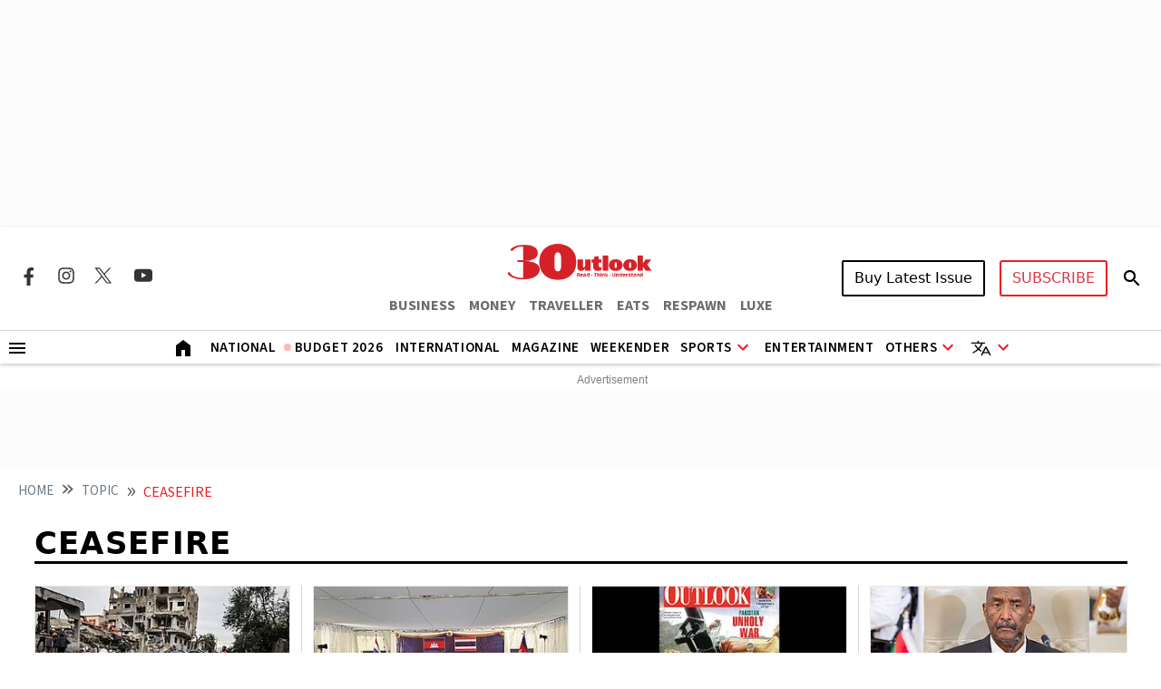

--- FILE ---
content_type: text/html; charset=utf-8
request_url: https://www.google.com/recaptcha/api2/aframe
body_size: 109
content:
<!DOCTYPE HTML><html><head><meta http-equiv="content-type" content="text/html; charset=UTF-8"></head><body><script nonce="0g63NNLiMT8UTEdgIlMrkQ">/** Anti-fraud and anti-abuse applications only. See google.com/recaptcha */ try{var clients={'sodar':'https://pagead2.googlesyndication.com/pagead/sodar?'};window.addEventListener("message",function(a){try{if(a.source===window.parent){var b=JSON.parse(a.data);var c=clients[b['id']];if(c){var d=document.createElement('img');d.src=c+b['params']+'&rc='+(localStorage.getItem("rc::a")?sessionStorage.getItem("rc::b"):"");window.document.body.appendChild(d);sessionStorage.setItem("rc::e",parseInt(sessionStorage.getItem("rc::e")||0)+1);localStorage.setItem("rc::h",'1770025679510');}}}catch(b){}});window.parent.postMessage("_grecaptcha_ready", "*");}catch(b){}</script></body></html>

--- FILE ---
content_type: application/javascript; charset=UTF-8
request_url: https://www.outlookindia.com/cdn-cgi/challenge-platform/h/b/scripts/jsd/d251aa49a8a3/main.js?
body_size: 10436
content:
window._cf_chl_opt={AKGCx8:'b'};~function(B6,uf,uO,uU,uT,uH,us,ul,B0,B1){B6=D,function(k,Z,BE,B5,B,S){for(BE={k:487,Z:499,B:400,S:269,g:247,I:412,i:520,z:301,W:418},B5=D,B=k();!![];)try{if(S=parseInt(B5(BE.k))/1+parseInt(B5(BE.Z))/2+-parseInt(B5(BE.B))/3+-parseInt(B5(BE.S))/4+parseInt(B5(BE.g))/5+-parseInt(B5(BE.I))/6*(parseInt(B5(BE.i))/7)+-parseInt(B5(BE.z))/8*(-parseInt(B5(BE.W))/9),Z===S)break;else B.push(B.shift())}catch(g){B.push(B.shift())}}(R,117397),uf=this||self,uO=uf[B6(359)],uU=function(Sa,SL,SJ,SC,Sw,Sc,SW,B7,Z,B,S,g){return Sa={k:409,Z:496,B:335,S:243,g:358,I:277},SL={k:406,Z:285,B:434,S:448,g:285,I:256,i:407,z:292,W:521,c:287,Q:256,b:448,X:285,C:438,J:441,L:317,a:370,K:505,j:473,G:378,P:285,x:493,o:489,e:519,F:287,f:429,O:441},SJ={k:503,Z:338},SC={k:297},Sw={k:262,Z:338,B:519,S:319,g:299,I:476,i:429,z:476,W:319,c:299,Q:297,b:317,X:287,C:297,J:346,L:513,a:402,K:513,j:307,G:431,P:249,x:346,o:279,e:271,F:374,f:285,O:262,U:445,T:445,d:299,v:476,M:297,A:271,m:397,y:287,E:317,Y:384,H:406,n:271,s:397,l:307,V:287,N:346,h:287,R0:286,R1:297,R2:271,R3:287,R4:377,R5:372,R6:265,R7:257,R8:287,R9:473},Sc={k:477,Z:447,B:241,S:290,g:397,I:379,i:390,z:259,W:239,c:444,Q:383,b:478,X:410},SW={k:477,Z:519},B7=B6,Z={'ZVcQu':B7(Sa.k),'RVwdx':B7(Sa.Z),'rYJHC':function(I,i){return i===I},'PVHiz':function(I,i){return I==i},'USFau':function(I,i){return I===i},'VsIpP':function(I,i){return I==i},'aXsod':function(I,i){return I+i},'RTafQ':function(I,i){return I<i},'uSbkI':function(I,i){return I|i},'hJged':function(I,i){return i==I},'kfbne':function(I,i){return I<<i},'ccSsP':function(I,i){return I-i},'Uhjee':function(I,i){return I(i)},'yuGnV':function(I,i){return I>i},'wxNdx':function(I,i){return I<<i},'qHvNj':function(I,i){return I&i},'BdPPK':function(I,i){return I(i)},'AjCft':B7(Sa.B),'ujCVd':function(I,i){return I<<i},'YeHYP':function(I,i){return I>i},'UuJPc':function(I,i){return I==i},'oYsdt':B7(Sa.S),'nTZYW':function(I,i){return I==i},'ikRRl':function(I,i){return I!=i},'NZkMd':function(I,i){return I*i},'NZikV':function(I,i){return I!=i},'PgJDp':function(I,i){return I&i},'tktgl':function(I,i){return I==i},'UxCDD':function(I,i){return I<i},'pvuvj':function(I,i){return I&i},'eBwxb':function(I,i){return i==I},'Zkgxs':function(I,i){return I(i)},'kicQp':function(I,i){return I-i},'MnSEt':function(I,i){return I==i},'KlnQF':function(I,i){return I+i}},B=String[B7(Sa.g)],S={'h':function(I,B8,i,z,c){if(B8=B7,i={},i[B8(Sc.k)]=Z[B8(Sc.Z)],z=i,Z[B8(Sc.B)](B8(Sc.S),B8(Sc.S)))return Z[B8(Sc.g)](null,I)?'':S.g(I,6,function(W,B9){return B9=B8,z[B9(SW.k)][B9(SW.Z)](W)});else c={},c[B8(Sc.I)]=B8(Sc.i),c[B8(Sc.z)]=g.r,c[B8(Sc.W)]=Z[B8(Sc.c)],c[B8(Sc.Q)]=I,S[B8(Sc.b)][B8(Sc.X)](c,'*')},'g':function(I,i,z,SQ,BD,W,Q,X,C,J,L,K,j,G,P,x,o,F,O,U,A){if(SQ={k:493},BD=B7,W={'klFJX':function(T,M,BR){return BR=D,Z[BR(SQ.k)](T,M)},'sSNMk':function(T,M){return T(M)}},Z[BD(Sw.k)](null,I))return'';for(X={},C={},J='',L=2,K=3,j=2,G=[],P=0,x=0,o=0;o<I[BD(Sw.Z)];o+=1)if(F=I[BD(Sw.B)](o),Object[BD(Sw.S)][BD(Sw.g)][BD(Sw.I)](X,F)||(X[F]=K++,C[F]=!0),O=Z[BD(Sw.i)](J,F),Object[BD(Sw.S)][BD(Sw.g)][BD(Sw.z)](X,O))J=O;else{if(Object[BD(Sw.W)][BD(Sw.c)][BD(Sw.I)](C,J)){if(256>J[BD(Sw.Q)](0)){for(Q=0;Z[BD(Sw.b)](Q,j);P<<=1,i-1==x?(x=0,G[BD(Sw.X)](z(P)),P=0):x++,Q++);for(U=J[BD(Sw.C)](0),Q=0;8>Q;P=Z[BD(Sw.J)](P<<1,U&1.05),Z[BD(Sw.L)](x,i-1)?(x=0,G[BD(Sw.X)](z(P)),P=0):x++,U>>=1,Q++);}else{for(U=1,Q=0;Q<j;P=Z[BD(Sw.a)](P,1)|U,Z[BD(Sw.K)](x,Z[BD(Sw.j)](i,1))?(x=0,G[BD(Sw.X)](Z[BD(Sw.G)](z,P)),P=0):x++,U=0,Q++);for(U=J[BD(Sw.Q)](0),Q=0;Z[BD(Sw.P)](16,Q);P=Z[BD(Sw.x)](Z[BD(Sw.o)](P,1),Z[BD(Sw.e)](U,1)),x==i-1?(x=0,G[BD(Sw.X)](Z[BD(Sw.F)](z,P)),P=0):x++,U>>=1,Q++);}L--,0==L&&(L=Math[BD(Sw.f)](2,j),j++),delete C[J]}else for(U=X[J],Q=0;Q<j;P=Z[BD(Sw.J)](P<<1.87,Z[BD(Sw.e)](U,1)),Z[BD(Sw.O)](x,i-1)?(x=0,G[BD(Sw.X)](z(P)),P=0):x++,U>>=1,Q++);J=(L--,0==L&&(L=Math[BD(Sw.f)](2,j),j++),X[O]=K++,String(F))}if(''!==J){if(Z[BD(Sw.U)]===Z[BD(Sw.T)]){if(Object[BD(Sw.S)][BD(Sw.d)][BD(Sw.v)](C,J)){if(256>J[BD(Sw.M)](0)){for(Q=0;Q<j;P<<=1,x==i-1?(x=0,G[BD(Sw.X)](z(P)),P=0):x++,Q++);for(U=J[BD(Sw.M)](0),Q=0;8>Q;P=Z[BD(Sw.o)](P,1)|Z[BD(Sw.A)](U,1),Z[BD(Sw.m)](x,i-1)?(x=0,G[BD(Sw.y)](Z[BD(Sw.F)](z,P)),P=0):x++,U>>=1,Q++);}else{for(U=1,Q=0;Z[BD(Sw.E)](Q,j);P=Z[BD(Sw.Y)](P,1)|U,x==i-1?(x=0,G[BD(Sw.y)](z(P)),P=0):x++,U=0,Q++);for(U=J[BD(Sw.M)](0),Q=0;Z[BD(Sw.H)](16,Q);P=P<<1|Z[BD(Sw.n)](U,1),Z[BD(Sw.s)](x,Z[BD(Sw.l)](i,1))?(x=0,G[BD(Sw.V)](z(P)),P=0):x++,U>>=1,Q++);}L--,0==L&&(L=Math[BD(Sw.f)](2,j),j++),delete C[J]}else for(U=X[J],Q=0;Q<j;P=Z[BD(Sw.N)](P<<1,U&1),Z[BD(Sw.L)](x,i-1)?(x=0,G[BD(Sw.h)](z(P)),P=0):x++,U>>=1,Q++);L--,Z[BD(Sw.R0)](0,L)&&j++}else return B[BD(Sw.R1)](S)}for(U=2,Q=0;Z[BD(Sw.E)](Q,j);P=P<<1.34|Z[BD(Sw.R2)](U,1),x==i-1?(x=0,G[BD(Sw.R3)](z(P)),P=0):x++,U>>=1,Q++);for(;;)if(P<<=1,Z[BD(Sw.K)](x,i-1)){if(Z[BD(Sw.R4)]===BD(Sw.R5)){if(A=z(),W[BD(Sw.R6)](A,null))return;x=(W&&W[BD(Sw.R7)](J,L),X(function(){A()},1e3*A))}else{G[BD(Sw.R8)](z(P));break}}else x++;return G[BD(Sw.R9)]('')},'j':function(I,Bk){return Bk=B7,Z[Bk(SJ.k)](null,I)?'':''==I?null:S.i(I[Bk(SJ.Z)],32768,function(i,BZ){return BZ=Bk,I[BZ(SC.k)](i)})},'i':function(I,i,z,Bu,W,Q,X,C,J,L,K,j,G,P,x,o,O,F){for(Bu=B7,W=[],Q=4,X=4,C=3,J=[],j=z(0),G=i,P=1,L=0;Z[Bu(SL.k)](3,L);W[L]=L,L+=1);for(x=0,o=Math[Bu(SL.Z)](2,2),K=1;Z[Bu(SL.B)](K,o);F=j&G,G>>=1,G==0&&(G=i,j=z(P++)),x|=Z[Bu(SL.S)](0<F?1:0,K),K<<=1);switch(x){case 0:for(x=0,o=Math[Bu(SL.g)](2,8),K=1;Z[Bu(SL.I)](K,o);F=Z[Bu(SL.i)](j,G),G>>=1,Z[Bu(SL.z)](0,G)&&(G=i,j=z(P++)),x|=(Z[Bu(SL.W)](0,F)?1:0)*K,K<<=1);O=B(x);break;case 1:for(x=0,o=Math[Bu(SL.Z)](2,16),K=1;o!=K;F=Z[Bu(SL.i)](j,G),G>>=1,G==0&&(G=i,j=z(P++)),x|=K*(0<F?1:0),K<<=1);O=B(x);break;case 2:return''}for(L=W[3]=O,J[Bu(SL.c)](O);;){if(P>I)return'';for(x=0,o=Math[Bu(SL.Z)](2,C),K=1;Z[Bu(SL.Q)](K,o);F=j&G,G>>=1,0==G&&(G=i,j=z(P++)),x|=Z[Bu(SL.S)](0<F?1:0,K),K<<=1);switch(O=x){case 0:for(x=0,o=Math[Bu(SL.g)](2,8),K=1;o!=K;F=G&j,G>>=1,0==G&&(G=i,j=z(P++)),x|=Z[Bu(SL.b)](0<F?1:0,K),K<<=1);W[X++]=B(x),O=X-1,Q--;break;case 1:for(x=0,o=Math[Bu(SL.X)](2,16),K=1;K!=o;F=Z[Bu(SL.C)](j,G),G>>=1,Z[Bu(SL.J)](0,G)&&(G=i,j=z(P++)),x|=(Z[Bu(SL.L)](0,F)?1:0)*K,K<<=1);W[X++]=Z[Bu(SL.a)](B,x),O=Z[Bu(SL.K)](X,1),Q--;break;case 2:return J[Bu(SL.j)]('')}if(Z[Bu(SL.G)](0,Q)&&(Q=Math[Bu(SL.P)](2,C),C++),W[O])O=W[O];else if(Z[Bu(SL.x)](O,X))O=Z[Bu(SL.o)](L,L[Bu(SL.e)](0));else return null;J[Bu(SL.F)](O),W[X++]=Z[Bu(SL.f)](L,O[Bu(SL.e)](0)),Q--,L=O,Z[Bu(SL.O)](0,Q)&&(Q=Math[Bu(SL.g)](2,C),C++)}}},g={},g[B7(Sa.I)]=S.h,g}(),uT=null,uH=uY(),us={},us[B6(231)]='o',us[B6(492)]='s',us[B6(515)]='u',us[B6(430)]='z',us[B6(321)]='n',us[B6(238)]='I',us[B6(248)]='b',ul=us,uf[B6(494)]=function(Z,B,S,g,gT,gU,gO,Bo,I,z,W,Q,X,C,J){if(gT={k:398,Z:373,B:331,S:350,g:242,I:296,i:449,z:371,W:369,c:449,Q:371,b:369,X:516,C:394,J:436,L:338,a:318,K:345,j:310,G:440,P:327,x:236,o:408},gU={k:244,Z:304,B:338,S:264,g:408},gO={k:319,Z:299,B:476,S:287},Bo=B6,I={'cFTLx':function(L,K){return L<K},'AqPAc':function(L,K){return L+K},'sFDYq':function(L,K){return L===K},'CdMJl':function(L,K){return K===L},'Yhxvg':function(L,K){return L<K},'tnneP':function(L,K,j,G){return L(K,j,G)},'FTYYL':Bo(gT.k),'qlBkg':function(L,K,j){return L(K,j)},'owMLL':function(L,K,j){return L(K,j)}},I[Bo(gT.Z)](null,B)||I[Bo(gT.B)](void 0,B))return g;for(z=uh(B),Z[Bo(gT.S)][Bo(gT.g)]&&(z=z[Bo(gT.I)](Z[Bo(gT.S)][Bo(gT.g)](B))),z=Z[Bo(gT.i)][Bo(gT.z)]&&Z[Bo(gT.W)]?Z[Bo(gT.c)][Bo(gT.Q)](new Z[(Bo(gT.b))](z)):function(L,BF,K){for(BF=Bo,L[BF(gU.k)](),K=0;I[BF(gU.Z)](K,L[BF(gU.B)]);L[K]===L[K+1]?L[BF(gU.S)](I[BF(gU.g)](K,1),1):K+=1);return L}(z),W='nAsAaAb'.split('A'),W=W[Bo(gT.X)][Bo(gT.C)](W),Q=0;I[Bo(gT.J)](Q,z[Bo(gT.L)]);Q++)if(X=z[Q],C=I[Bo(gT.a)](uN,Z,B,X),W(C)){if(I[Bo(gT.K)]===Bo(gT.k))J=C==='s'&&!Z[Bo(gT.j)](B[X]),I[Bo(gT.B)](Bo(gT.G),S+X)?I[Bo(gT.P)](i,S+X,C):J||I[Bo(gT.x)](i,S+X,B[X]);else return'i'}else i(I[Bo(gT.o)](S,X),C);return g;function i(L,K,Be){Be=Bo,Object[Be(gO.k)][Be(gO.Z)][Be(gO.B)](g,K)||(g[K]=[]),g[K][Be(gO.S)](L)}},B0=B6(427)[B6(425)](';'),B1=B0[B6(516)][B6(394)](B0),uf[B6(232)]=function(k,Z,gM,gt,Bf,B,S,g,I,i){for(gM={k:507,Z:491,B:471,S:338,g:338,I:446,i:339,z:287,W:253},gt={k:303,Z:385},Bf=B6,B={'lbHRo':Bf(gM.k),'TKNfL':function(z,W){return z<W},'OPEwX':function(z,W){return z(W)}},S=Object[Bf(gM.Z)](Z),g=0;B[Bf(gM.B)](g,S[Bf(gM.S)]);g++)if(I=S[g],I==='f'&&(I='N'),k[I]){for(i=0;i<Z[S[g]][Bf(gM.g)];-1===k[I][Bf(gM.I)](Z[S[g]][i])&&(B[Bf(gM.i)](B1,Z[S[g]][i])||k[I][Bf(gM.z)]('o.'+Z[S[g]][i])),i++);}else k[I]=Z[S[g]][Bf(gM.W)](function(z,BO){if(BO=Bf,B[BO(gt.k)]!==B[BO(gt.k)])Z(BO(gt.Z));else return'o.'+z})},B3();function ud(Z,SG,Sj,BB,B,S,g){SG={k:423,Z:270,B:522,S:233,g:463,I:294,i:502,z:463},Sj={k:251,Z:459,B:423,S:466,g:380,I:459},BB=B6,B={},B[BB(SG.k)]=BB(SG.Z),B[BB(SG.B)]=BB(SG.S),B[BB(SG.g)]=BB(SG.I),S=B,g=B2(),uE(g.r,function(I,BS,i,z){if(BS=BB,i={},i[BS(Sj.k)]=BS(Sj.Z),z=i,S[BS(Sj.B)]===BS(Sj.S)){if(z[BS(Sj.k)]==typeof B[BS(Sj.g)])return g[BS(Sj.g)](function(){}),'p'}else typeof Z===BS(Sj.I)&&Z(I),uM()}),g.e&&(BB(SG.i)===S[BB(SG.B)]?B(S):un(S[BB(SG.z)],g.e))}function B2(gm,BU,B,S,g,I,i,z,W,c){B=(gm={k:278,Z:388,B:480,S:425,g:365,I:485,i:234,z:275,W:442,c:421,Q:324,b:474,X:336,C:456,J:275,L:309,a:501,K:488},BU=B6,{'ewuwj':function(Q,b,X,C,J){return Q(b,X,C,J)},'BhcRw':BU(gm.k),'LDcWu':BU(gm.Z)});try{for(S=BU(gm.B)[BU(gm.S)]('|'),g=0;!![];){switch(S[g++]){case'0':return I={},I.r=i,I.e=null,I;case'1':i=B[BU(gm.g)](pRIb1,z,z[B[BU(gm.I)]]||z[BU(gm.i)],'n.',i);continue;case'2':uO[BU(gm.z)][BU(gm.W)](W);continue;case'3':i={};continue;case'4':i=pRIb1(z,W[BU(gm.c)],'d.',i);continue;case'5':z=W[BU(gm.Q)];continue;case'6':W[BU(gm.b)]=B[BU(gm.X)];continue;case'7':W[BU(gm.C)]='-1';continue;case'8':uO[BU(gm.J)][BU(gm.L)](W);continue;case'9':W=uO[BU(gm.a)](BU(gm.K));continue;case'10':i=B[BU(gm.g)](pRIb1,z,z,'',i);continue}break}}catch(Q){return c={},c.r={},c.e=Q,c}}function uN(k,Z,B,gK,gL,BP,S,g,z,W,Q,I){S=(gK={k:294,Z:426,B:367,S:459,g:387,I:439,i:426,z:517,W:342,c:274,Q:486,b:313,X:396,C:387,J:231,L:343,a:469,K:368,j:342,G:380,P:380,x:449,o:284,e:298},gL={k:517,Z:459},BP=B6,{'CDTbL':function(i){return i()},'XGTmb':function(i,z,W){return i(z,W)},'sWzNF':function(i,z,W){return i(z,W)},'dSFZI':BP(gK.k),'dQxNm':function(i,z){return i===z},'DLzPT':BP(gK.Z),'Kufky':function(i,z){return z==i},'XcUxa':BP(gK.B),'NWVZQ':BP(gK.S)});try{S[BP(gK.g)](S[BP(gK.I)],BP(gK.i))?g=Z[B]:(z={},z[BP(gK.z)]=function(X,J){return J===X},W=z,Q=S[BP(gK.W)](i),S[BP(gK.c)](z,Q.r,function(K,Br){Br=BP,W[Br(gL.k)](typeof X,Br(gL.Z))&&L(K),J()}),Q.e&&S[BP(gK.Q)](X,S[BP(gK.b)],Q.e))}catch(z){return'i'}if(S[BP(gK.X)](null,g))return S[BP(gK.C)](void 0,g)?'u':'x';if(BP(gK.J)==typeof g){if(S[BP(gK.L)]===BP(gK.a))S[BP(gK.K)]=g,S[BP(gK.j)](I);else try{if(BP(gK.S)==typeof g[BP(gK.G)])return g[BP(gK.P)](function(){}),'p'}catch(Q){}}return k[BP(gK.x)][BP(gK.o)](g)?'a':g===k[BP(gK.x)]?'D':!0===g?'T':!1===g?'F':(I=typeof g,S[BP(gK.e)]==I?uV(k,g)?'N':'f':ul[I]||'?')}function ut(){return uv()!==null}function uY(gp,BK){return gp={k:393},BK=B6,crypto&&crypto[BK(gp.k)]?crypto[BK(gp.k)]():''}function un(S,g,gW,Bj,I,i,z,W,c,Q,b,X,C){if(gW={k:361,Z:414,B:267,S:424,g:283,I:337,i:254,z:254,W:261,c:395,Q:403,b:411,X:328,C:468,J:458,L:479,a:385,K:268,j:332,G:332,P:360,x:395,o:360,e:443,F:395,f:443,O:482,U:395,T:508,d:523,v:464,M:255,A:379,m:258,y:428,E:277},Bj=B6,I={'scrBM':function(J,L){return J(L)},'hntre':function(J,L){return J+L},'LZVsX':Bj(gW.k),'VkhZo':Bj(gW.Z)},!I[Bj(gW.B)](uA,0))return![];z=(i={},i[Bj(gW.S)]=S,i[Bj(gW.g)]=g,i);try{W=uf[Bj(gW.I)],c=I[Bj(gW.i)](I[Bj(gW.z)](I[Bj(gW.W)],uf[Bj(gW.c)][Bj(gW.Q)])+I[Bj(gW.b)]+W.r,Bj(gW.X)),Q=new uf[(Bj(gW.C))](),Q[Bj(gW.J)](Bj(gW.L),c),Q[Bj(gW.a)]=2500,Q[Bj(gW.K)]=function(){},b={},b[Bj(gW.j)]=uf[Bj(gW.c)][Bj(gW.G)],b[Bj(gW.P)]=uf[Bj(gW.x)][Bj(gW.o)],b[Bj(gW.e)]=uf[Bj(gW.F)][Bj(gW.f)],b[Bj(gW.O)]=uf[Bj(gW.U)][Bj(gW.T)],b[Bj(gW.d)]=uH,X=b,C={},C[Bj(gW.v)]=z,C[Bj(gW.M)]=X,C[Bj(gW.A)]=Bj(gW.m),Q[Bj(gW.y)](uU[Bj(gW.E)](C))}catch(J){}}function uh(k,gj,Bx,Z){for(gj={k:296,Z:491,B:354},Bx=B6,Z=[];null!==k;Z=Z[Bx(gj.k)](Object[Bx(gj.Z)](k)),k=Object[Bx(gj.B)](k));return Z}function D(k,Z,u,B){return k=k-230,u=R(),B=u[k],B}function uy(SH,Bq,Z,B,S,g,I){return SH={k:237,Z:260,B:333,S:237,g:484,I:260},Bq=B6,Z={},Z[Bq(SH.k)]=function(i,z){return i/z},Z[Bq(SH.Z)]=function(i,z){return i>z},B=Z,S=3600,g=um(),I=Math[Bq(SH.B)](B[Bq(SH.S)](Date[Bq(SH.g)](),1e3)),B[Bq(SH.I)](I-g,S)?![]:!![]}function uE(k,Z,gI,gg,gS,gB,g7,g5,g4,g3,Bz,B,S,g,I){gI={k:440,Z:293,B:289,S:362,g:361,I:337,i:276,z:395,W:468,c:458,Q:479,b:326,X:481,C:419,J:403,L:417,a:352,K:385,j:268,G:315,P:472,x:344,o:344,e:465,F:467,f:428,O:277,U:422},gg={k:334,Z:355},gS={k:235,Z:376,B:297,S:287,g:297,I:287,i:308,z:322,W:386,c:455,Q:273,b:287,X:285,C:413,J:413,L:306,a:437,K:282,j:308,G:399,P:310,x:399,o:280,e:512,F:432,f:366,O:314,U:506,T:498,d:291,v:413},gB={k:518},g7={k:281},g5={k:323},g4={k:281},g3={k:385},Bz=B6,B={'LaHpw':function(i,z){return i(z)},'GFsdU':function(i,z){return i<z},'WovDx':function(i,z){return z===i},'iZDCl':Bz(gI.k),'MgcfO':function(i,z){return i+z},'INTyy':function(i,z,W){return i(z,W)},'BNUsR':Bz(gI.Z),'njHBP':Bz(gI.B),'pgDJL':Bz(gI.S),'vZXGl':function(i,z){return i(z)},'mFdaH':function(i,z){return i+z},'eUyaI':function(i,z){return i+z},'QEEsI':Bz(gI.g),'mAouD':function(i){return i()}},S=uf[Bz(gI.I)],console[Bz(gI.i)](uf[Bz(gI.z)]),g=new uf[(Bz(gI.W))](),g[Bz(gI.c)](Bz(gI.Q),B[Bz(gI.b)](B[Bz(gI.X)](B[Bz(gI.C)],uf[Bz(gI.z)][Bz(gI.J)]),Bz(gI.L))+S.r),S[Bz(gI.a)]&&(g[Bz(gI.K)]=5e3,g[Bz(gI.j)]=function(BW){BW=Bz,Z(BW(g3.k))}),g[Bz(gI.G)]=function(gk,gD,gR,Bw,i,c,Q,b){if(gk={k:457},gD={k:518},gR={k:475},Bw=Bz,i={'dSIqb':function(z,W,Bc){return Bc=D,B[Bc(g4.k)](z,W)},'jZqJa':function(z,W,BQ){return BQ=D,B[BQ(g5.k)](z,W)},'hmIPS':function(z,W){return W|z},'FVECM':function(z,W,Bb){return Bb=D,B[Bb(g7.k)](z,W)},'gRmOz':function(z,W){return z<<W},'NHPxX':function(z,W,c,Q){return z(W,c,Q)},'eNNen':function(z,W,BX){return BX=D,B[BX(gR.k)](z,W)},'WkSaj':B[Bw(gS.k)],'hndqq':function(z,W,BC){return BC=Bw,B[BC(gD.k)](z,W)},'wGYMs':function(z,W,c,BJ){return BJ=Bw,B[BJ(gk.k)](z,W,c)},'vUWGq':function(z,W){return z+W},'PBKnS':function(z,W,c){return z(W,c)},'gEWtY':function(z,W,BL){return BL=Bw,B[BL(gB.k)](z,W)}},B[Bw(gS.Z)]!==B[Bw(gS.Z)]){if(256>RC[Bw(gS.B)](0)){for(De=0;DF<Df;DU<<=1,DT==Dd-1?(Dv=0,Dt[Bw(gS.S)](DM(DA)),Dm=0):Dy++,DO++);for(DE=DY[Bw(gS.g)](0),DH=0;8>Dn;Dl=DV<<1|DN&1.47,k0-1==Dh?(k1=0,k2[Bw(gS.I)](i[Bw(gS.i)](k3,k4)),k5=0):k6++,k7>>=1,Ds++);}else{for(k8=1,k9=0;i[Bw(gS.z)](kR,kD);kZ=i[Bw(gS.W)](ku<<1,kB),kg-1==kS?(kI=0,kp[Bw(gS.I)](i[Bw(gS.c)](ki,kq)),kz=0):kW++,kc=0,kk++);for(kQ=kb[Bw(gS.g)](0),kX=0;16>kw;kJ=i[Bw(gS.Q)](kL,1)|ka&1.42,kj-1==kK?(kG=0,kP[Bw(gS.b)](kr(kx)),ko=0):ke++,kF>>=1,kC++);}Da--,0==DK&&(Dj=DG[Bw(gS.X)](2,DP),Dr++),delete Dx[Do]}else g[Bw(gS.C)]>=200&&g[Bw(gS.J)]<300?B[Bw(gS.L)]===B[Bw(gS.a)]?(c=a[K],Q=i[Bw(gS.K)](j,G,P,c),i[Bw(gS.j)](x,Q))?(b=i[Bw(gS.G)]('s',Q)&&!A[Bw(gS.P)](Q[c]),i[Bw(gS.x)](i[Bw(gS.o)],y+c)?E(i[Bw(gS.e)](Y,c),Q):b||i[Bw(gS.F)](H,i[Bw(gS.f)](n,c),s[c])):i[Bw(gS.O)](b,i[Bw(gS.U)](M,c),Q):Z(Bw(gS.T)):Z(Bw(gS.d)+g[Bw(gS.v)])},g[Bz(gI.P)]=function(Ba){Ba=Bz,B[Ba(gg.k)](Z,Ba(gg.Z))},I={'t':um(),'lhr':uO[Bz(gI.x)]&&uO[Bz(gI.o)][Bz(gI.e)]?uO[Bz(gI.o)][Bz(gI.e)]:'','api':S[Bz(gI.a)]?!![]:![],'c':B[Bz(gI.F)](ut),'payload':k},g[Bz(gI.f)](uU[Bz(gI.O)](JSON[Bz(gI.U)](I)))}function uA(Z,Sm,Bp,B,S){return Sm={k:389,Z:452},Bp=B6,B={},B[Bp(Sm.k)]=function(g,I){return g<I},S=B,S[Bp(Sm.k)](Math[Bp(Sm.Z)](),Z)}function B4(B,S,Iq,By,g,I,W,i,c,Q,b){if(Iq={k:305,Z:498,B:357,S:390,g:363,I:352,i:470,z:454,W:510,c:379,Q:347,b:259,X:239,C:478,J:410,L:462,a:297,K:295,j:287,G:297,P:351,x:263,o:295,e:330,F:404,f:351,O:433,U:287,T:340,d:348,v:285,M:524,A:349,m:379,y:390,E:259,Y:239,H:409,n:383,s:302,l:425,V:416,N:364,h:348,R0:483},By=B6,g={'wShVC':function(z,W){return z>W},'WWlPH':function(z,W){return z<W},'lQwUf':function(z,W){return z|W},'ZyfxX':function(z,W){return W&z},'bjDWY':function(z,W){return W==z},'pXkPU':function(z,W){return z-W},'WuAhs':function(z,W){return z<<W},'IhZZf':function(z,W){return z(W)},'NkcjN':function(z,W){return W==z},'buzlI':By(Iq.k),'ITOIA':function(z,W){return W&z},'oztMa':function(z,W){return W*z},'yKdZe':function(z,W){return z(W)},'PJfvv':By(Iq.Z),'oiUlG':function(z,W){return z===W},'IuEIm':By(Iq.B),'kUcAm':By(Iq.S),'PUkfJ':function(z,W){return z===W},'YOAiC':By(Iq.g)},!B[By(Iq.I)])return;if(S===g[By(Iq.i)]){if(g[By(Iq.z)](g[By(Iq.W)],g[By(Iq.W)]))I={},I[By(Iq.c)]=g[By(Iq.Q)],I[By(Iq.b)]=B.r,I[By(Iq.X)]=g[By(Iq.i)],uf[By(Iq.C)][By(Iq.J)](I,'*');else{if(g[By(Iq.L)](256,Ri[By(Iq.a)](0))){for(Dz=0;g[By(Iq.K)](DW,Dc);Db<<=1,Dw-1==DX?(DC=0,DJ[By(Iq.j)](DL(Da)),DK=0):Dj++,DQ++);for(W=DG[By(Iq.G)](0),DP=0;8>Dr;Do=g[By(Iq.P)](De<<1,g[By(Iq.x)](W,1)),Df-1==DF?(DO=0,DU[By(Iq.j)](DT(Dd)),Dv=0):Dt++,W>>=1,Dx++);}else{for(W=1,DM=0;g[By(Iq.o)](DA,Dm);DE=DY<<1|W,g[By(Iq.e)](DH,g[By(Iq.F)](Dn,1))?(Ds=0,Dl[By(Iq.j)](DV(DN)),Dh=0):k0++,W=0,Dy++);for(W=k1[By(Iq.a)](0),k2=0;16>k3;k5=g[By(Iq.f)](g[By(Iq.O)](k6,1),W&1.45),g[By(Iq.e)](k7,k8-1)?(k9=0,kR[By(Iq.U)](g[By(Iq.T)](kD,kk)),kZ=0):ku++,W>>=1,k4++);}Du--,g[By(Iq.d)](0,DB)&&(DS=Dg[By(Iq.v)](2,DI),Dp++),delete Di[Dq]}}else if(g[By(Iq.M)](g[By(Iq.A)],g[By(Iq.A)]))i={},i[By(Iq.m)]=By(Iq.y),i[By(Iq.E)]=B.r,i[By(Iq.Y)]=By(Iq.H),i[By(Iq.n)]=S,uf[By(Iq.C)][By(Iq.J)](i,'*');else for(c=g[By(Iq.s)][By(Iq.l)]('|'),Q=0;!![];){switch(c[Q++]){case'0':e<<=1;continue;case'1':b=g[By(Iq.V)](X,C);continue;case'2':J>>=1;continue;case'3':x|=g[By(Iq.N)](0<b?1:0,o);continue;case'4':g[By(Iq.h)](0,L)&&(a=K,j=g[By(Iq.R0)](G,P++));continue}break}}function uV(Z,B,gc,BG,S,g){return gc={k:415,Z:246,B:341,S:341,g:319,I:375,i:476,z:446},BG=B6,S={},S[BG(gc.k)]=BG(gc.Z),g=S,B instanceof Z[BG(gc.B)]&&0<Z[BG(gc.S)][BG(gc.g)][BG(gc.I)][BG(gc.i)](B)[BG(gc.z)](g[BG(gc.k)])}function uv(Sr,Bg,Z,B,S,g){return Sr={k:329,Z:337,B:321},Bg=B6,Z={},Z[Bg(Sr.k)]=function(I,i){return I<i},B=Z,S=uf[Bg(Sr.Z)],!S?null:(g=S.i,typeof g!==Bg(Sr.B)||B[Bg(Sr.k)](g,30))?null:g}function um(Sy,Bi,k){return Sy={k:337,Z:333},Bi=B6,k=uf[Bi(Sy.k)],Math[Bi(Sy.Z)](+atob(k.t))}function B3(I6,I5,I3,gN,BT,k,Z,B,S,g){if(I6={k:488,Z:392,B:240,S:500,g:311,I:337,i:420,z:312,W:511,c:451,Q:451,b:382,X:368,C:368},I5={k:401,Z:320,B:310,S:440,g:460,I:435,i:316,z:312,W:500,c:368},I3={k:420,Z:509,B:509,S:497,g:288,I:490,i:435,z:325,W:425,c:324,Q:275,b:442,X:381,C:474,J:388,L:501,a:245,K:230,j:421,G:278,P:234,x:456,o:309},gN={k:300},BT=B6,k={'qmVtT':function(I,i,z,W,c){return I(i,z,W,c)},'AQTNx':BT(I6.k),'hgaTf':function(I,i,z,W,c){return I(i,z,W,c)},'APvsJ':function(I,i,z){return I(i,z)},'xqXlE':function(I,i){return I(i)},'ydRdd':function(I,i){return i!==I},'youHz':BT(I6.Z),'xKGsA':BT(I6.B),'waUnX':function(I){return I()},'xuPdv':function(I,i){return I+i},'NezDH':function(I,i){return i!==I},'kfvfr':BT(I6.S),'LAneP':BT(I6.g)},Z=uf[BT(I6.I)],!Z)return;if(!uy())return;(B=![],S=function(gh,Bt,I,I1,I0,z,W,c,Q,b,L,a){if(gh={k:356},Bt=BT,I={'thrmb':function(i,z,W,Bd){return Bd=D,k[Bd(gN.k)](i,z,W)},'NKvDF':function(i,z,Bv){return Bv=D,k[Bv(gh.k)](i,z)}},k[Bt(I3.k)](k[Bt(I3.Z)],k[Bt(I3.B)])){if(I1={k:453},I0={k:272},z={'uhcyZ':function(W,c,Q,BM){return BM=Bt,I[BM(I0.k)](W,c,Q)}},!i){if(X=!![],!C())return;I[Bt(I3.S)](J,function(P,BA){BA=Bt,z[BA(I1.k)](K,j,P)})}}else if(!B){if(Bt(I3.g)!==k[Bt(I3.I)]){if(B=!![],!k[Bt(I3.i)](uy))return;ud(function(z){B4(Z,z)})}else for(W=Bt(I3.z)[Bt(I3.W)]('|'),c=0;!![];){switch(W[c++]){case'0':Q=b[Bt(I3.c)];continue;case'1':z[Bt(I3.Q)][Bt(I3.b)](b);continue;case'2':a=k[Bt(I3.X)](W,Q,Q,'',a);continue;case'3':b[Bt(I3.C)]=Bt(I3.J);continue;case'4':b=i[Bt(I3.L)](k[Bt(I3.a)]);continue;case'5':a=k[Bt(I3.K)](Q,Q,b[Bt(I3.j)],'d.',a);continue;case'6':a=c(Q,Q[Bt(I3.G)]||Q[Bt(I3.P)],'n.',a);continue;case'7':return L={},L.r=a,L.e=null,L;case'8':a={};continue;case'9':b[Bt(I3.x)]='-1';continue;case'10':b[Bt(I3.Q)][Bt(I3.o)](b);continue}break}}},k[BT(I6.i)](uO[BT(I6.z)],k[BT(I6.W)]))?S():uf[BT(I6.c)]?uO[BT(I6.Q)](k[BT(I6.b)],S):(g=uO[BT(I6.X)]||function(){},uO[BT(I6.C)]=function(Bm,i){(Bm=BT,Bm(I5.k)===Bm(I5.Z))?(i=L==='s'&&!a[Bm(I5.B)](K[j]),Bm(I5.S)===k[Bm(I5.g)](G,P)?x(o+e,F):i||f(O+U,T[d])):(k[Bm(I5.I)](g),k[Bm(I5.i)](uO[Bm(I5.z)],Bm(I5.W))&&(uO[Bm(I5.c)]=g,S()))})}function uM(SM,BI,k,Z){if(SM={k:450,Z:495,B:353,S:391,g:504,I:461,i:405,z:287,W:252,c:297,Q:514,b:266,X:250},BI=B6,k={'OJBAa':function(B,S){return B<S},'wnAOH':function(B,S){return S|B},'jtwrn':function(B,S){return B<<S},'sakpS':function(B,S){return S==B},'pgqVu':function(B,S){return B(S)},'RlHrz':function(B,S){return S&B},'vrHba':function(B,S){return B==S},'mbihV':function(B,S){return B-S},'tpcOl':function(B,S){return S===B}},Z=uv(),k[BI(SM.k)](Z,null)){if(BI(SM.Z)===BI(SM.B)){for(y=1,E=0;k[BI(SM.S)](Y,H);s=k[BI(SM.g)](k[BI(SM.I)](l,1),V),k[BI(SM.i)](N,h-1)?(R0=0,R1[BI(SM.z)](k[BI(SM.W)](R2,R3)),R4=0):R5++,R6=0,n++);for(R7=R8[BI(SM.c)](0),R9=0;16>RR;Rk=RZ<<1.02|k[BI(SM.Q)](Ru,1),k[BI(SM.b)](RB,k[BI(SM.X)](RS,1))?(Rg=0,RI[BI(SM.z)](Rp(Ri)),Rq=0):Rz++,RW>>=1,RD++);}else return}uT=(uT&&clearTimeout(uT),setTimeout(function(){ud()},Z*1e3))}function R(Iz){return Iz='ewuwj,vUWGq,nSPTW,onreadystatechange,Set,Zkgxs,from,AaXgz,sFDYq,BdPPK,toString,BNUsR,oYsdt,MnSEt,source,catch,qmVtT,LAneP,detail,ujCVd,timeout,hmIPS,dQxNm,display: none,nVIeK,cloudflare-invisible,OJBAa,NGSdS,randomUUID,bind,_cf_chl_opt,Kufky,PVHiz,lZcpH,eNNen,470826pthONO,rkQKS,kfbne,AKGCx8,pXkPU,sakpS,YeHYP,PgJDp,AqPAc,error,postMessage,VkhZo,1330278ujeEkp,status,/b/ov1/0.8714776249443728:1770024062:qvfL_91NQMpl1EzXqmQYulJRGKR1-4CXZ5ePGmgW3hQ/,zXdvx,ITOIA,/jsd/oneshot/d251aa49a8a3/0.8714776249443728:1770024062:qvfL_91NQMpl1EzXqmQYulJRGKR1-4CXZ5ePGmgW3hQ/,5607FsHkyB,QEEsI,ydRdd,contentDocument,stringify,qsYlD,AdeF3,split,hITpi,_cf_chl_opt;JJgc4;PJAn2;kJOnV9;IWJi4;OHeaY1;DqMg0;FKmRv9;LpvFx1;cAdz2;PqBHf2;nFZCC5;ddwW5;pRIb1;rxvNi8;RrrrA2;erHi9,send,aXsod,symbol,Uhjee,wGYMs,WuAhs,ikRRl,waUnX,Yhxvg,pgDJL,pvuvj,DLzPT,d.cookie,eBwxb,appendChild,LRmiB4,ZVcQu,AjCft,indexOf,RVwdx,NZkMd,Array,tpcOl,addEventListener,random,uhcyZ,oiUlG,FVECM,tabIndex,INTyy,open,function,xuPdv,jtwrn,wShVC,EwFrR,errorInfoObject,href,asPfO,mAouD,XMLHttpRequest,kukSV,PJfvv,TKNfL,onerror,join,style,WovDx,call,vCjsY,parent,POST,9|6|7|2|5|3|10|1|4|8|0,eUyaI,pkLOA2,yKdZe,now,BhcRw,sWzNF,131579DtHCub,iframe,KlnQF,xKGsA,keys,string,USFau,pRIb1,EMGkb,UCdZlhOD9MnJ5wpXKoStFBuc0WI+T6jixg3kbf1QHma2q7zrs-vA8VYNeELPGRy4$,NKvDF,success,313530HxJalP,loading,createElement,mViVL,nTZYW,wnAOH,kicQp,gEWtY,wEkHi,aUjz8,youHz,IuEIm,kfvfr,hndqq,hJged,RlHrz,undefined,includes,bMzLO,MgcfO,charAt,7WmGHvI,UxCDD,oCuJL,JBxy9,PUkfJ,hgaTf,object,rxvNi8,RYvrf,navigator,iZDCl,owMLL,Bpljo,bigint,event,TwEjP,rYJHC,getOwnPropertyNames,RKPuy,sort,AQTNx,[native code],1042780APbsYK,boolean,yuGnV,mbihV,lQiuM,pgqVu,map,hntre,chctx,NZikV,sSNMk,jsd,sid,wxVGZ,LZVsX,VsIpP,ZyfxX,splice,klFJX,vrHba,scrBM,ontimeout,245116LSoDxu,VNvma,qHvNj,thrmb,gRmOz,XGTmb,body,log,WfqYsaYiGxmp,clientInformation,wxNdx,WkSaj,LaHpw,NHPxX,TYlZ6,isArray,pow,UuJPc,push,YXGNa,MYXCo,ePdrM,http-code:,tktgl,Thaqe,error on cf_chl_props,WWlPH,concat,charCodeAt,NWVZQ,hasOwnProperty,APvsJ,776FAtCPv,buzlI,lbHRo,cFTLx,1|2|4|3|0,njHBP,ccSsP,dSIqb,removeChild,isNaN,DOMContentLoaded,readyState,dSFZI,PBKnS,onload,NezDH,RTafQ,tnneP,prototype,iPtsn,number,jZqJa,GFsdU,contentWindow,4|3|9|1|0|8|2|6|5|10|7,mFdaH,qlBkg,/invisible/jsd,JWQPl,bjDWY,CdMJl,CnwA5,floor,vZXGl,NZKiv,LDcWu,__CF$cv$params,length,OPEwX,IhZZf,Function,CDTbL,XcUxa,location,FTYYL,uSbkI,kUcAm,NkcjN,YOAiC,Object,lQwUf,api,whnSx,getPrototypeOf,xhr-error,xqXlE,vgPHp,fromCharCode,document,SSTpq3,/cdn-cgi/challenge-platform/h/,vBdQL,slwCB,oztMa'.split(','),R=function(){return Iz},R()}}()

--- FILE ---
content_type: application/javascript; charset=utf-8
request_url: https://fundingchoicesmessages.google.com/f/AGSKWxWPVQOTRrdg7ACDG2DRXLIARwQ8Wyy5ZOjUll2DxjJsKtobkhcltLDDZ3h2aZU4s07pnMLyh4r1ccjx5z5XebYbzZjtgSbXCQaCXBccwlaHECdNMX8_LA_icdwbHK4qbgAXR2PxmtRfb0sLzKhomBDSVuDyIcTaqtQJ_JKuqxGQx6srUOAJzZZ2PoI=/_/admanproxy./getvideoad./noticead./gexternalad.-permads.
body_size: -1285
content:
window['bdcc4c2d-745f-4cd3-a653-be807a0bb256'] = true;